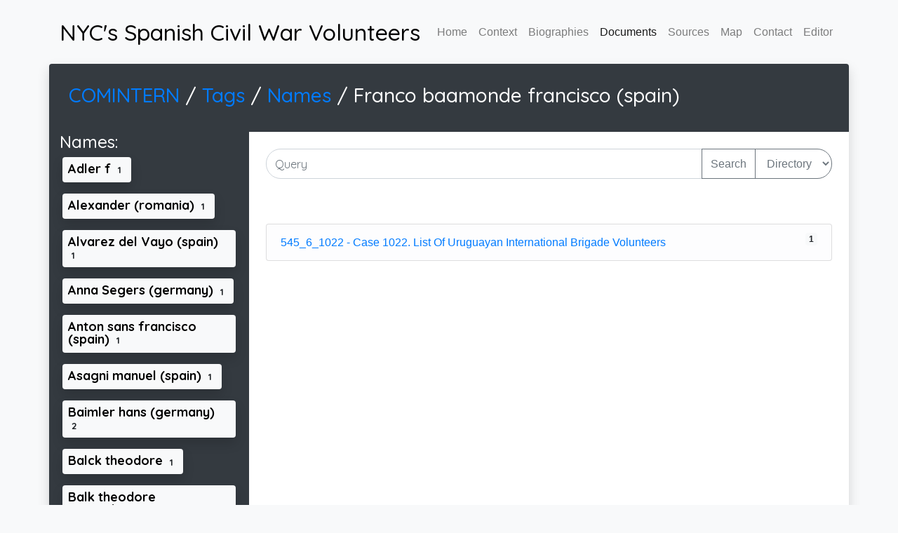

--- FILE ---
content_type: text/html; charset=utf-8
request_url: https://scwnyc.stuy.edu/documents/tags/names/Franco%20baamonde%20francisco%20%28spain%29.html
body_size: 5117
content:

<!DOCTYPE html>
<html lang="en">
  <head>
    <title> The Spanish Civil War's Volunteers - Documents - Tags - Names - Franco baamonde francisco (spain)</title>
    <meta charset="UTF-8">
    <meta name="description" content="Here you can navigate the COMINTERN archives related to the Spanish Civil War by tag.  This page contains documents relating to the tag "Franco baamonde francisco (spain)". ">
    <meta name="keywords" content="Spanish Civil War, SCW, New York City, NYC, researchers, volunteers, ">
    <meta name="author" content="Theadora Williams">
    <meta name="viewport" content="width=device-width, initial-scale=1, shrink-to-fit=no">

    <!-- Global site tag (gtag.js) - Google Analytics -->
    <script async src="https://www.googletagmanager.com/gtag/js?id=UA-91850219-3"></script>
    <script>
      window.dataLayer = window.dataLayer || [];
      function gtag(){dataLayer.push(arguments);}
      gtag('js', new Date());
      gtag('config', 'UA-91850219-3');
    </script>

    <link href="https://fonts.googleapis.com/css?family=Quicksand:300,400,500,700,900" rel="stylesheet">
    <script
      src="https://code.jquery.com/jquery-3.5.1.min.js"
      integrity="sha256-9/aliU8dGd2tb6OSsuzixeV4y/faTqgFtohetphbbj0="
      crossorigin="anonymous"></script>
    <script src="/js/Common.js"></script>
    <link
      rel="stylesheet"
      href="https://stackpath.bootstrapcdn.com/bootstrap/4.5.0/css/bootstrap.min.css"
      integrity="sha384-9aIt2nRpC12Uk9gS9baDl411NQApFmC26EwAOH8WgZl5MYYxFfc+NcPb1dKGj7Sk"
      crossorigin="anonymous">
    <script
      src="https://stackpath.bootstrapcdn.com/bootstrap/4.5.0/js/bootstrap.min.js"
      integrity="sha384-OgVRvuATP1z7JjHLkuOU7Xw704+h835Lr+6QL9UvYjZE3Ipu6Tp75j7Bh/kR0JKI"
      crossorigin="anonymous"></script>
    
    <link rel="stylesheet" href="/css/style.css">



    <style>
     .doc_image{
         width: 1in;
         cursor: pointer;
     }
     .doc_list{
         overflow-y: auto;
         max-height:95vh;
     }
     .searchable{
         text-transform: capitalize;
     }
     .searchable:not(.displayed){
         display: none;
     }
     h4.searchable{
         display: inline-block;
     }
    </style>

    <script src="https://www.myersdaily.org/joseph/javascript/md5.js"></script>
    <script src="https://unpkg.com/lunr/lunr.js"></script>
    <script src="/js/DocumentManager.js"></script>
    <script>
     $(document).ready(function(){
         DocumentManager.init("all");
     });
    </script>


    <script>
      $(document).ready(function(){
           DocumentManager.init("documents");
      });

    </script>


  </head>
  <body class="bg-light">
    <div class="container">
      <nav class="navbar navbar-expand-lg navbar-light px-0 py-4">
        <a class="text-black h2 mb-0" href="/index.html">NYC's Spanish Civil War Volunteers</a>
        <button class="navbar-toggler" type="button" data-toggle="collapse" data-target="#navbarNavAltMarkup" aria-controls="navbarNavAltMarkup" aria-expanded="false" aria-label="Toggle navigation">
          <span class="navbar-toggler-icon"></span>
        </button>
        <div class="collapse navbar-collapse" id="navbarNavAltMarkup">
          <div class="navbar-nav ml-auto">
            <a class="nav-item nav-link " href="/">Home</a>
            <a class="nav-item nav-link " href="/context.html">Context</a>
            <a class="nav-item nav-link " href="/archive/">Biographies</a>
            <a class="nav-item nav-link active" href="/documents/">Documents</a>
            <a class="nav-item nav-link " href="/sources.html">Sources</a>
            <a class="nav-item nav-link " href="/map.html">Map</a>
            <a class="nav-item nav-link " href="/contact.html">Contact</a>
	    <a class="nav-item nav-link " href="/upload.html">Editor</a>
          </div>
        </div>
      </nav>
    </div>

    <div class="shadow container">
        <div class="row rounded-top bg-dark text-white p-4">
    	<h3 class="p-1">
    	    <a href="/documents/index.html"> COMINTERN </a> / 
    	</h3>
    	

    <h3 class="p-1">
      <a href="/documents/tags/index.html"> Tags </a> / 
    </h3>
    <h3 class="p-1">
      <a href="/documents/tags/names/">Names</a> / 
    </h3>
    <br>
    <h3 class="p-1">Franco baamonde francisco (spain)</h3>


        </div>
        <div class="row rounded-bottom">
    	<div class="col-md-3 col-sm-12 bg-dark">
    	    <div class="text-white text-left pb-1" align="justify">
    		
    	
    <h4>Names:</h4>


    <h4 style="display:inline-block">
      <a href="/documents/tags/names/Adler f.html">
        <span class="badge bg-light text-black shadow text-wrap text-left  mx-1 mb-2 p-2">Adler f <span class="badge badge-light">1</span></span>
      </a>
    </h4>

    <h4 style="display:inline-block">
      <a href="/documents/tags/names/Alexander (romania).html">
        <span class="badge bg-light text-black shadow text-wrap text-left  mx-1 mb-2 p-2">Alexander (romania) <span class="badge badge-light">1</span></span>
      </a>
    </h4>

    <h4 style="display:inline-block">
      <a href="/documents/tags/names/Alvarez del Vayo (spain).html">
        <span class="badge bg-light text-black shadow text-wrap text-left  mx-1 mb-2 p-2">Alvarez del Vayo (spain) <span class="badge badge-light">1</span></span>
      </a>
    </h4>

    <h4 style="display:inline-block">
      <a href="/documents/tags/names/Anna Segers (germany).html">
        <span class="badge bg-light text-black shadow text-wrap text-left  mx-1 mb-2 p-2">Anna Segers (germany) <span class="badge badge-light">1</span></span>
      </a>
    </h4>

    <h4 style="display:inline-block">
      <a href="/documents/tags/names/Anton sans francisco (spain).html">
        <span class="badge bg-light text-black shadow text-wrap text-left  mx-1 mb-2 p-2">Anton sans francisco (spain) <span class="badge badge-light">1</span></span>
      </a>
    </h4>

    <h4 style="display:inline-block">
      <a href="/documents/tags/names/Asagni manuel (spain).html">
        <span class="badge bg-light text-black shadow text-wrap text-left  mx-1 mb-2 p-2">Asagni manuel (spain) <span class="badge badge-light">1</span></span>
      </a>
    </h4>

    <h4 style="display:inline-block">
      <a href="/documents/tags/names/Baimler hans (germany).html">
        <span class="badge bg-light text-black shadow text-wrap text-left  mx-1 mb-2 p-2">Baimler hans (germany) <span class="badge badge-light">2</span></span>
      </a>
    </h4>

    <h4 style="display:inline-block">
      <a href="/documents/tags/names/Balck theodore.html">
        <span class="badge bg-light text-black shadow text-wrap text-left  mx-1 mb-2 p-2">Balck theodore <span class="badge badge-light">1</span></span>
      </a>
    </h4>

    <h4 style="display:inline-block">
      <a href="/documents/tags/names/Balk theodore (Yugoslavia).html">
        <span class="badge bg-light text-black shadow text-wrap text-left  mx-1 mb-2 p-2">Balk theodore (Yugoslavia) <span class="badge badge-light">1</span></span>
      </a>
    </h4>

    <h4 style="display:inline-block">
      <a href="/documents/tags/names/Barantini and. (Italy).html">
        <span class="badge bg-light text-black shadow text-wrap text-left  mx-1 mb-2 p-2">Barantini and. (Italy) <span class="badge badge-light">1</span></span>
      </a>
    </h4>

    <h4 style="display:inline-block">
      <a href="/documents/tags/names/Barvinsky I. (Poland).html">
        <span class="badge bg-light text-black shadow text-wrap text-left  mx-1 mb-2 p-2">Barvinsky I. (Poland) <span class="badge badge-light">1</span></span>
      </a>
    </h4>

    <h4 style="display:inline-block">
      <a href="/documents/tags/names/Batistelli libero (italy).html">
        <span class="badge bg-light text-black shadow text-wrap text-left  mx-1 mb-2 p-2">Batistelli libero (italy) <span class="badge badge-light">1</span></span>
      </a>
    </h4>

    <h4 style="display:inline-block">
      <a href="/documents/tags/names/Benz V.html">
        <span class="badge bg-light text-black shadow text-wrap text-left  mx-1 mb-2 p-2">Benz V <span class="badge badge-light">1</span></span>
      </a>
    </h4>

    <h4 style="display:inline-block">
      <a href="/documents/tags/names/Berman Wolf.html">
        <span class="badge bg-light text-black shadow text-wrap text-left  mx-1 mb-2 p-2">Berman Wolf <span class="badge badge-light">1</span></span>
      </a>
    </h4>

    <h4 style="display:inline-block">
      <a href="/documents/tags/names/Bilbao c. (Spain).html">
        <span class="badge bg-light text-black shadow text-wrap text-left  mx-1 mb-2 p-2">Bilbao c. (Spain) <span class="badge badge-light">1</span></span>
      </a>
    </h4>

    <h4 style="display:inline-block">
      <a href="/documents/tags/names/Biletsky s.html">
        <span class="badge bg-light text-black shadow text-wrap text-left  mx-1 mb-2 p-2">Biletsky s <span class="badge badge-light">1</span></span>
      </a>
    </h4>

    <h4 style="display:inline-block">
      <a href="/documents/tags/names/Borilo petr (romania).html">
        <span class="badge bg-light text-black shadow text-wrap text-left  mx-1 mb-2 p-2">Borilo petr (romania) <span class="badge badge-light">1</span></span>
      </a>
    </h4>

    <h4 style="display:inline-block">
      <a href="/documents/tags/names/Browder Earl Russell (USA).html">
        <span class="badge bg-light text-black shadow text-wrap text-left  mx-1 mb-2 p-2">Browder Earl Russell (USA) <span class="badge badge-light">1</span></span>
      </a>
    </h4>

    <h4 style="display:inline-block">
      <a href="/documents/tags/names/Brugeres alfred (spain).html">
        <span class="badge bg-light text-black shadow text-wrap text-left  mx-1 mb-2 p-2">Brugeres alfred (spain) <span class="badge badge-light">1</span></span>
      </a>
    </h4>

    <h4 style="display:inline-block">
      <a href="/documents/tags/names/Buller m.html">
        <span class="badge bg-light text-black shadow text-wrap text-left  mx-1 mb-2 p-2">Buller m <span class="badge badge-light">1</span></span>
      </a>
    </h4>

    <h4 style="display:inline-block">
      <a href="/documents/tags/names/Bush ernst (germany).html">
        <span class="badge bg-light text-black shadow text-wrap text-left  mx-1 mb-2 p-2">Bush ernst (germany) <span class="badge badge-light">1</span></span>
      </a>
    </h4>

    <h4 style="display:inline-block">
      <a href="/documents/tags/names/Caballero largo (spain).html">
        <span class="badge bg-light text-black shadow text-wrap text-left  mx-1 mb-2 p-2">Caballero largo (spain) <span class="badge badge-light">1</span></span>
      </a>
    </h4>

    <h4 style="display:inline-block">
      <a href="/documents/tags/names/Campesino (spain).html">
        <span class="badge bg-light text-black shadow text-wrap text-left  mx-1 mb-2 p-2">Campesino (spain) <span class="badge badge-light">2</span></span>
      </a>
    </h4>

    <h4 style="display:inline-block">
      <a href="/documents/tags/names/Cannes in.html">
        <span class="badge bg-light text-black shadow text-wrap text-left  mx-1 mb-2 p-2">Cannes in <span class="badge badge-light">1</span></span>
      </a>
    </h4>

    <h4 style="display:inline-block">
      <a href="/documents/tags/names/Carillon Cesar (spain).html">
        <span class="badge bg-light text-black shadow text-wrap text-left  mx-1 mb-2 p-2">Carillon Cesar (spain) <span class="badge badge-light">1</span></span>
      </a>
    </h4>

    <h4 style="display:inline-block">
      <a href="/documents/tags/names/Cast peter (germany).html">
        <span class="badge bg-light text-black shadow text-wrap text-left  mx-1 mb-2 p-2">Cast peter (germany) <span class="badge badge-light">1</span></span>
      </a>
    </h4>

    <h4 style="display:inline-block">
      <a href="/documents/tags/names/Chapaev V.I. (the USSR).html">
        <span class="badge bg-light text-black shadow text-wrap text-left  mx-1 mb-2 p-2">Chapaev V.I. (the USSR) <span class="badge badge-light">1</span></span>
      </a>
    </h4>

    <h4 style="display:inline-block">
      <a href="/documents/tags/names/Chepelis Elevternos (Greece).html">
        <span class="badge bg-light text-black shadow text-wrap text-left  mx-1 mb-2 p-2">Chepelis Elevternos (Greece) <span class="badge badge-light">1</span></span>
      </a>
    </h4>

    <h4 style="display:inline-block">
      <a href="/documents/tags/names/Chevenel.html">
        <span class="badge bg-light text-black shadow text-wrap text-left  mx-1 mb-2 p-2">Chevenel <span class="badge badge-light">1</span></span>
      </a>
    </h4>

    <h4 style="display:inline-block">
      <a href="/documents/tags/names/Chopic (Yugoslavia).html">
        <span class="badge bg-light text-black shadow text-wrap text-left  mx-1 mb-2 p-2">Chopic (Yugoslavia) <span class="badge badge-light">1</span></span>
      </a>
    </h4>

    <h4 style="display:inline-block">
      <a href="/documents/tags/names/Claus g.html">
        <span class="badge bg-light text-black shadow text-wrap text-left  mx-1 mb-2 p-2">Claus g <span class="badge badge-light">1</span></span>
      </a>
    </h4>

    <h4 style="display:inline-block">
      <a href="/documents/tags/names/Dahlem franz (germany).html">
        <span class="badge bg-light text-black shadow text-wrap text-left  mx-1 mb-2 p-2">Dahlem franz (germany) <span class="badge badge-light">2</span></span>
      </a>
    </h4>

    <h4 style="display:inline-block">
      <a href="/documents/tags/names/Daniel Casanova (france).html">
        <span class="badge bg-light text-black shadow text-wrap text-left  mx-1 mb-2 p-2">Daniel Casanova (france) <span class="badge badge-light">1</span></span>
      </a>
    </h4>

    <h4 style="display:inline-block">
      <a href="/documents/tags/names/Davidovich adam (poland).html">
        <span class="badge bg-light text-black shadow text-wrap text-left  mx-1 mb-2 p-2">Davidovich adam (poland) <span class="badge badge-light">1</span></span>
      </a>
    </h4>

    <h4 style="display:inline-block">
      <a href="/documents/tags/names/Dbmon j.html">
        <span class="badge bg-light text-black shadow text-wrap text-left  mx-1 mb-2 p-2">Dbmon j <span class="badge badge-light">1</span></span>
      </a>
    </h4>

    <h4 style="display:inline-block">
      <a href="/documents/tags/names/Detsini ludwig.html">
        <span class="badge bg-light text-black shadow text-wrap text-left  mx-1 mb-2 p-2">Detsini ludwig <span class="badge badge-light">1</span></span>
      </a>
    </h4>

    <h4 style="display:inline-block">
      <a href="/documents/tags/names/Deutsch Julius (austria).html">
        <span class="badge bg-light text-black shadow text-wrap text-left  mx-1 mb-2 p-2">Deutsch Julius (austria) <span class="badge badge-light">4</span></span>
      </a>
    </h4>

    <h4 style="display:inline-block">
      <a href="/documents/tags/names/Diaz jose (spain).html">
        <span class="badge bg-light text-black shadow text-wrap text-left  mx-1 mb-2 p-2">Diaz jose (spain) <span class="badge badge-light">2</span></span>
      </a>
    </h4>

    <h4 style="display:inline-block">
      <a href="/documents/tags/names/Dimitrov georgy mikhailovich (bulgaria).html">
        <span class="badge bg-light text-black shadow text-wrap text-left  mx-1 mb-2 p-2">Dimitrov georgy mikhailovich (bulgaria) <span class="badge badge-light">1</span></span>
      </a>
    </h4>

    <h4 style="display:inline-block">
      <a href="/documents/tags/names/Domansky-dubois.html">
        <span class="badge bg-light text-black shadow text-wrap text-left  mx-1 mb-2 p-2">Domansky-dubois <span class="badge badge-light">1</span></span>
      </a>
    </h4>

    <h4 style="display:inline-block">
      <a href="/documents/tags/names/Dombrowski Yaroslav (Poland).html">
        <span class="badge bg-light text-black shadow text-wrap text-left  mx-1 mb-2 p-2">Dombrowski Yaroslav (Poland) <span class="badge badge-light">1</span></span>
      </a>
    </h4>

    <h4 style="display:inline-block">
      <a href="/documents/tags/names/Donaldson a.html">
        <span class="badge bg-light text-black shadow text-wrap text-left  mx-1 mb-2 p-2">Donaldson a <span class="badge badge-light">1</span></span>
      </a>
    </h4>

    <h4 style="display:inline-block">
      <a href="/documents/tags/names/Doppler M.html">
        <span class="badge bg-light text-black shadow text-wrap text-left  mx-1 mb-2 p-2">Doppler M <span class="badge badge-light">1</span></span>
      </a>
    </h4>

    <h4 style="display:inline-block">
      <a href="/documents/tags/names/Draganov (romania).html">
        <span class="badge bg-light text-black shadow text-wrap text-left  mx-1 mb-2 p-2">Draganov (romania) <span class="badge badge-light">1</span></span>
      </a>
    </h4>

    <h4 style="display:inline-block">
      <a href="/documents/tags/names/Dros pavel.html">
        <span class="badge bg-light text-black shadow text-wrap text-left  mx-1 mb-2 p-2">Dros pavel <span class="badge badge-light">1</span></span>
      </a>
    </h4>

    <h4 style="display:inline-block">
      <a href="/documents/tags/names/Edo (italy).html">
        <span class="badge bg-light text-black shadow text-wrap text-left  mx-1 mb-2 p-2">Edo (italy) <span class="badge badge-light">5</span></span>
      </a>
    </h4>

    <h4 style="display:inline-block">
      <a href="/documents/tags/names/Edward.html">
        <span class="badge bg-light text-black shadow text-wrap text-left  mx-1 mb-2 p-2">Edward <span class="badge badge-light">2</span></span>
      </a>
    </h4>

    <h4 style="display:inline-block">
      <a href="/documents/tags/names/Ehrenburg ilya grigorievich (ussr).html">
        <span class="badge bg-light text-black shadow text-wrap text-left  mx-1 mb-2 p-2">Ehrenburg ilya grigorievich (ussr) <span class="badge badge-light">1</span></span>
      </a>
    </h4>

    <h4 style="display:inline-block">
      <a href="/documents/tags/names/Eisner Severin.html">
        <span class="badge bg-light text-black shadow text-wrap text-left  mx-1 mb-2 p-2">Eisner Severin <span class="badge badge-light">1</span></span>
      </a>
    </h4>

    <h4 style="display:inline-block">
      <a href="/documents/tags/names/Eliot alonso, eng.html">
        <span class="badge bg-light text-black shadow text-wrap text-left  mx-1 mb-2 p-2">Eliot alonso, eng <span class="badge badge-light">1</span></span>
      </a>
    </h4>

    <h4 style="display:inline-block">
      <a href="/documents/tags/names/Elliot (UK).html">
        <span class="badge bg-light text-black shadow text-wrap text-left  mx-1 mb-2 p-2">Elliot (UK) <span class="badge badge-light">1</span></span>
      </a>
    </h4>

    <h4 style="display:inline-block">
      <a href="/documents/tags/names/Emil Vandervelde (belgium).html">
        <span class="badge bg-light text-black shadow text-wrap text-left  mx-1 mb-2 p-2">Emil Vandervelde (belgium) <span class="badge badge-light">2</span></span>
      </a>
    </h4>

    <h4 style="display:inline-block">
      <a href="/documents/tags/names/Ercoli (italy).html">
        <span class="badge bg-light text-black shadow text-wrap text-left  mx-1 mb-2 p-2">Ercoli (italy) <span class="badge badge-light">1</span></span>
      </a>
    </h4>

    <h4 style="display:inline-block">
      <a href="/documents/tags/names/Ersler.html">
        <span class="badge bg-light text-black shadow text-wrap text-left  mx-1 mb-2 p-2">Ersler <span class="badge badge-light">1</span></span>
      </a>
    </h4>

    <h4 style="display:inline-block">
      <a href="/documents/tags/names/Estella (italy).html">
        <span class="badge bg-light text-black shadow text-wrap text-left  mx-1 mb-2 p-2">Estella (italy) <span class="badge badge-light">3</span></span>
      </a>
    </h4>

    <h4 style="display:inline-block">
      <a href="/documents/tags/names/Figueres (spain).html">
        <span class="badge bg-light text-black shadow text-wrap text-left  mx-1 mb-2 p-2">Figueres (spain) <span class="badge badge-light">1</span></span>
      </a>
    </h4>

    <h4 style="display:inline-block">
      <a href="/documents/tags/names/Fimmen edo (italy).html">
        <span class="badge bg-light text-black shadow text-wrap text-left  mx-1 mb-2 p-2">Fimmen edo (italy) <span class="badge badge-light">2</span></span>
      </a>
    </h4>

    <h4 style="display:inline-block">
      <a href="/documents/tags/names/Firtosh laslo (hungary).html">
        <span class="badge bg-light text-black shadow text-wrap text-left  mx-1 mb-2 p-2">Firtosh laslo (hungary) <span class="badge badge-light">1</span></span>
      </a>
    </h4>

    <h4 style="display:inline-block">
      <a href="/documents/tags/names/Fischer Root (Germany).html">
        <span class="badge bg-light text-black shadow text-wrap text-left  mx-1 mb-2 p-2">Fischer Root (Germany) <span class="badge badge-light">1</span></span>
      </a>
    </h4>

    <h4 style="display:inline-block">
      <a href="/documents/tags/names/Flutter.html">
        <span class="badge bg-light text-black shadow text-wrap text-left  mx-1 mb-2 p-2">Flutter <span class="badge badge-light">1</span></span>
      </a>
    </h4>

    <h4 style="display:inline-block">
      <a href="/documents/tags/names/For g.html">
        <span class="badge bg-light text-black shadow text-wrap text-left  mx-1 mb-2 p-2">For g <span class="badge badge-light">1</span></span>
      </a>
    </h4>

    <h4 style="display:inline-block">
      <a href="/documents/tags/names/Franco baamonde francisco (spain).html">
        <span class="badge bg-light text-black shadow text-wrap text-left  mx-1 mb-2 p-2">Franco baamonde francisco (spain) <span class="badge badge-light">1</span></span>
      </a>
    </h4>

    <h4 style="display:inline-block">
      <a href="/documents/tags/names/Furch bruno (austria).html">
        <span class="badge bg-light text-black shadow text-wrap text-left  mx-1 mb-2 p-2">Furch bruno (austria) <span class="badge badge-light">1</span></span>
      </a>
    </h4>

    <h4 style="display:inline-block">
      <a href="/documents/tags/names/Försterling pavel albertovich (germany).html">
        <span class="badge bg-light text-black shadow text-wrap text-left  mx-1 mb-2 p-2">Försterling pavel albertovich (germany) <span class="badge badge-light">1</span></span>
      </a>
    </h4>

    <h4 style="display:inline-block">
      <a href="/documents/tags/names/Gal.html">
        <span class="badge bg-light text-black shadow text-wrap text-left  mx-1 mb-2 p-2">Gal <span class="badge badge-light">3</span></span>
      </a>
    </h4>

    <h4 style="display:inline-block">
      <a href="/documents/tags/names/Gallo lorenzio (italy).html">
        <span class="badge bg-light text-black shadow text-wrap text-left  mx-1 mb-2 p-2">Gallo lorenzio (italy) <span class="badge badge-light">2</span></span>
      </a>
    </h4>

    <h4 style="display:inline-block">
      <a href="/documents/tags/names/Gallo luigi (italy).html">
        <span class="badge bg-light text-black shadow text-wrap text-left  mx-1 mb-2 p-2">Gallo luigi (italy) <span class="badge badge-light">71</span></span>
      </a>
    </h4>

    <h4 style="display:inline-block">
      <a href="/documents/tags/names/Giandante (italy).html">
        <span class="badge bg-light text-black shadow text-wrap text-left  mx-1 mb-2 p-2">Giandante (italy) <span class="badge badge-light">1</span></span>
      </a>
    </h4>

    <h4 style="display:inline-block">
      <a href="/documents/tags/names/Gibson S. (Australia).html">
        <span class="badge bg-light text-black shadow text-wrap text-left  mx-1 mb-2 p-2">Gibson S. (Australia) <span class="badge badge-light">1</span></span>
      </a>
    </h4>

    <h4 style="display:inline-block">
      <a href="/documents/tags/names/Gimadori alfredo (italy).html">
        <span class="badge bg-light text-black shadow text-wrap text-left  mx-1 mb-2 p-2">Gimadori alfredo (italy) <span class="badge badge-light">1</span></span>
      </a>
    </h4>

    <h4 style="display:inline-block">
      <a href="/documents/tags/names/Gonzalez s.html">
        <span class="badge bg-light text-black shadow text-wrap text-left  mx-1 mb-2 p-2">Gonzalez s <span class="badge badge-light">1</span></span>
      </a>
    </h4>

    <h4 style="display:inline-block">
      <a href="/documents/tags/names/Gonzalez V. (Spain).html">
        <span class="badge bg-light text-black shadow text-wrap text-left  mx-1 mb-2 p-2">Gonzalez V. (Spain) <span class="badge badge-light">1</span></span>
      </a>
    </h4>

    <h4 style="display:inline-block">
      <a href="/documents/tags/names/Grigore naum (romania).html">
        <span class="badge bg-light text-black shadow text-wrap text-left  mx-1 mb-2 p-2">Grigore naum (romania) <span class="badge badge-light">1</span></span>
      </a>
    </h4>

    <h4 style="display:inline-block">
      <a href="/documents/tags/names/Gruo (france).html">
        <span class="badge bg-light text-black shadow text-wrap text-left  mx-1 mb-2 p-2">Gruo (france) <span class="badge badge-light">1</span></span>
      </a>
    </h4>

    <h4 style="display:inline-block">
      <a href="/documents/tags/names/Gusti y.html">
        <span class="badge bg-light text-black shadow text-wrap text-left  mx-1 mb-2 p-2">Gusti y <span class="badge badge-light">1</span></span>
      </a>
    </h4>

    <h4 style="display:inline-block">
      <a href="/documents/tags/names/Gustinchich Dragutin (Yugoslavia).html">
        <span class="badge bg-light text-black shadow text-wrap text-left  mx-1 mb-2 p-2">Gustinchich Dragutin (Yugoslavia) <span class="badge badge-light">1</span></span>
      </a>
    </h4>

    <h4 style="display:inline-block">
      <a href="/documents/tags/names/Halgrimson Halgrimur (Iceland).html">
        <span class="badge bg-light text-black shadow text-wrap text-left  mx-1 mb-2 p-2">Halgrimson Halgrimur (Iceland) <span class="badge badge-light">1</span></span>
      </a>
    </h4>

    <h4 style="display:inline-block">
      <a href="/documents/tags/names/Hans.html">
        <span class="badge bg-light text-black shadow text-wrap text-left  mx-1 mb-2 p-2">Hans <span class="badge badge-light">7</span></span>
      </a>
    </h4>

    <h4 style="display:inline-block">
      <a href="/documents/tags/names/Hans (germany).html">
        <span class="badge bg-light text-black shadow text-wrap text-left  mx-1 mb-2 p-2">Hans (germany) <span class="badge badge-light">1</span></span>
      </a>
    </h4>

    <h4 style="display:inline-block">
      <a href="/documents/tags/names/Heiner.html">
        <span class="badge bg-light text-black shadow text-wrap text-left  mx-1 mb-2 p-2">Heiner <span class="badge badge-light">1</span></span>
      </a>
    </h4>

    <h4 style="display:inline-block">
      <a href="/documents/tags/names/Hernandez h. (Spain).html">
        <span class="badge bg-light text-black shadow text-wrap text-left  mx-1 mb-2 p-2">Hernandez h. (Spain) <span class="badge badge-light">1</span></span>
      </a>
    </h4>

    <h4 style="display:inline-block">
      <a href="/documents/tags/names/Herz.html">
        <span class="badge bg-light text-black shadow text-wrap text-left  mx-1 mb-2 p-2">Herz <span class="badge badge-light">1</span></span>
      </a>
    </h4>

    <h4 style="display:inline-block">
      <a href="/documents/tags/names/Hirzel willy.html">
        <span class="badge bg-light text-black shadow text-wrap text-left  mx-1 mb-2 p-2">Hirzel willy <span class="badge badge-light">1</span></span>
      </a>
    </h4>

    <h4 style="display:inline-block">
      <a href="/documents/tags/names/Hodan M.html">
        <span class="badge bg-light text-black shadow text-wrap text-left  mx-1 mb-2 p-2">Hodan M <span class="badge badge-light">1</span></span>
      </a>
    </h4>

    <h4 style="display:inline-block">
      <a href="/documents/tags/names/Hughes H. (USA).html">
        <span class="badge bg-light text-black shadow text-wrap text-left  mx-1 mb-2 p-2">Hughes H. (USA) <span class="badge badge-light">1</span></span>
      </a>
    </h4>

    <h4 style="display:inline-block">
      <a href="/documents/tags/names/Ibarruri dolores (spain).html">
        <span class="badge bg-light text-black shadow text-wrap text-left  mx-1 mb-2 p-2">Ibarruri dolores (spain) <span class="badge badge-light">4</span></span>
      </a>
    </h4>

    <h4 style="display:inline-block">
      <a href="/documents/tags/names/Ioffe yitzhak.html">
        <span class="badge bg-light text-black shadow text-wrap text-left  mx-1 mb-2 p-2">Ioffe yitzhak <span class="badge badge-light">1</span></span>
      </a>
    </h4>

    <h4 style="display:inline-block">
      <a href="/documents/tags/names/Jirku gusti.html">
        <span class="badge bg-light text-black shadow text-wrap text-left  mx-1 mb-2 p-2">Jirku gusti <span class="badge badge-light">2</span></span>
      </a>
    </h4>

    <h4 style="display:inline-block">
      <a href="/documents/tags/names/Joseph Puetz (france).html">
        <span class="badge bg-light text-black shadow text-wrap text-left  mx-1 mb-2 p-2">Joseph Puetz (france) <span class="badge badge-light">1</span></span>
      </a>
    </h4>

    <h4 style="display:inline-block">
      <a href="/documents/tags/names/Kamen.html">
        <span class="badge bg-light text-black shadow text-wrap text-left  mx-1 mb-2 p-2">Kamen <span class="badge badge-light">1</span></span>
      </a>
    </h4>

    <h4 style="display:inline-block">
      <a href="/documents/tags/names/Kanner Jadwiga (Poland).html">
        <span class="badge bg-light text-black shadow text-wrap text-left  mx-1 mb-2 p-2">Kanner Jadwiga (Poland) <span class="badge badge-light">1</span></span>
      </a>
    </h4>

    <h4 style="display:inline-block">
      <a href="/documents/tags/names/Karl Schmidt (poland).html">
        <span class="badge bg-light text-black shadow text-wrap text-left  mx-1 mb-2 p-2">Karl Schmidt (poland) <span class="badge badge-light">1</span></span>
      </a>
    </h4>

    <h4 style="display:inline-block">
      <a href="/documents/tags/names/Katz.html">
        <span class="badge bg-light text-black shadow text-wrap text-left  mx-1 mb-2 p-2">Katz <span class="badge badge-light">1</span></span>
      </a>
    </h4>

    <h4 style="display:inline-block">
      <a href="/documents/tags/names/Kish e.html">
        <span class="badge bg-light text-black shadow text-wrap text-left  mx-1 mb-2 p-2">Kish e <span class="badge badge-light">1</span></span>
      </a>
    </h4>

    <h4 style="display:inline-block">
      <a href="/documents/tags/names/Kish egon erwin (germany).html">
        <span class="badge bg-light text-black shadow text-wrap text-left  mx-1 mb-2 p-2">Kish egon erwin (germany) <span class="badge badge-light">1</span></span>
      </a>
    </h4>

    <h4 style="display:inline-block">
      <a href="/documents/tags/names/Kleber (austria).html">
        <span class="badge bg-light text-black shadow text-wrap text-left  mx-1 mb-2 p-2">Kleber (austria) <span class="badge badge-light">3</span></span>
      </a>
    </h4>

    <h4 style="display:inline-block">
      <a href="/documents/tags/names/Komar Vaclav.html">
        <span class="badge bg-light text-black shadow text-wrap text-left  mx-1 mb-2 p-2">Komar Vaclav <span class="badge badge-light">2</span></span>
      </a>
    </h4>

    <h4 style="display:inline-block">
      <a href="/documents/tags/names/Koplenig johann (austria).html">
        <span class="badge bg-light text-black shadow text-wrap text-left  mx-1 mb-2 p-2">Koplenig johann (austria) <span class="badge badge-light">1</span></span>
      </a>
    </h4>

    <h4 style="display:inline-block">
      <a href="/documents/tags/names/Kostetsky Yu.html">
        <span class="badge bg-light text-black shadow text-wrap text-left  mx-1 mb-2 p-2">Kostetsky Yu <span class="badge badge-light">1</span></span>
      </a>
    </h4>

    <h4 style="display:inline-block">
      <a href="/documents/tags/names/Ksenzharchik f. (Poland).html">
        <span class="badge bg-light text-black shadow text-wrap text-left  mx-1 mb-2 p-2">Ksenzharchik f. (Poland) <span class="badge badge-light">1</span></span>
      </a>
    </h4>

    <h4 style="display:inline-block">
      <a href="/documents/tags/names/Kuttuer.html">
        <span class="badge bg-light text-black shadow text-wrap text-left  mx-1 mb-2 p-2">Kuttuer <span class="badge badge-light">1</span></span>
      </a>
    </h4>

    <h4 style="display:inline-block">
      <a href="/documents/tags/names/Lampo m.html">
        <span class="badge bg-light text-black shadow text-wrap text-left  mx-1 mb-2 p-2">Lampo m <span class="badge badge-light">1</span></span>
      </a>
    </h4>

    <h4 style="display:inline-block">
      <a href="/documents/tags/names/Lampé M. (spain).html">
        <span class="badge bg-light text-black shadow text-wrap text-left  mx-1 mb-2 p-2">Lampé M. (spain) <span class="badge badge-light">2</span></span>
      </a>
    </h4>

    <h4 style="display:inline-block">
      <a href="/documents/tags/names/Last and.html">
        <span class="badge bg-light text-black shadow text-wrap text-left  mx-1 mb-2 p-2">Last and <span class="badge badge-light">1</span></span>
      </a>
    </h4>

    <h4 style="display:inline-block">
      <a href="/documents/tags/names/Levinsky a.html">
        <span class="badge bg-light text-black shadow text-wrap text-left  mx-1 mb-2 p-2">Levinsky a <span class="badge badge-light">1</span></span>
      </a>
    </h4>

    <h4 style="display:inline-block">
      <a href="/documents/tags/names/Lewis a.html">
        <span class="badge bg-light text-black shadow text-wrap text-left  mx-1 mb-2 p-2">Lewis a <span class="badge badge-light">1</span></span>
      </a>
    </h4>

    <h4 style="display:inline-block">
      <a href="/documents/tags/names/Lifshits Veniamin.html">
        <span class="badge bg-light text-black shadow text-wrap text-left  mx-1 mb-2 p-2">Lifshits Veniamin <span class="badge badge-light">1</span></span>
      </a>
    </h4>

    <h4 style="display:inline-block">
      <a href="/documents/tags/names/Lindbeck L.html">
        <span class="badge bg-light text-black shadow text-wrap text-left  mx-1 mb-2 p-2">Lindbeck L <span class="badge badge-light">1</span></span>
      </a>
    </h4>

    <h4 style="display:inline-block">
      <a href="/documents/tags/names/Lindbuck L.html">
        <span class="badge bg-light text-black shadow text-wrap text-left  mx-1 mb-2 p-2">Lindbuck L <span class="badge badge-light">1</span></span>
      </a>
    </h4>

    <h4 style="display:inline-block">
      <a href="/documents/tags/names/Lister enrique (spain).html">
        <span class="badge bg-light text-black shadow text-wrap text-left  mx-1 mb-2 p-2">Lister enrique (spain) <span class="badge badge-light">3</span></span>
      </a>
    </h4>

    <h4 style="display:inline-block">
      <a href="/documents/tags/names/Longo luigi (italy).html">
        <span class="badge bg-light text-black shadow text-wrap text-left  mx-1 mb-2 p-2">Longo luigi (italy) <span class="badge badge-light">68</span></span>
      </a>
    </h4>

    <h4 style="display:inline-block">
      <a href="/documents/tags/names/Louis de broucker (belgium).html">
        <span class="badge bg-light text-black shadow text-wrap text-left  mx-1 mb-2 p-2">Louis de broucker (belgium) <span class="badge badge-light">3</span></span>
      </a>
    </h4>

    <h4 style="display:inline-block">
      <a href="/documents/tags/names/Luarasi Skandere (Albania).html">
        <span class="badge bg-light text-black shadow text-wrap text-left  mx-1 mb-2 p-2">Luarasi Skandere (Albania) <span class="badge badge-light">1</span></span>
      </a>
    </h4>

    <h4 style="display:inline-block">
      <a href="/documents/tags/names/Luckner Joseph.html">
        <span class="badge bg-light text-black shadow text-wrap text-left  mx-1 mb-2 p-2">Luckner Joseph <span class="badge badge-light">1</span></span>
      </a>
    </h4>

    <h4 style="display:inline-block">
      <a href="/documents/tags/names/Lukacs (hungary).html">
        <span class="badge bg-light text-black shadow text-wrap text-left  mx-1 mb-2 p-2">Lukacs (hungary) <span class="badge badge-light">5</span></span>
      </a>
    </h4>

    <h4 style="display:inline-block">
      <a href="/documents/tags/names/Macdonald W.html">
        <span class="badge bg-light text-black shadow text-wrap text-left  mx-1 mb-2 p-2">Macdonald W <span class="badge badge-light">1</span></span>
      </a>
    </h4>

    <h4 style="display:inline-block">
      <a href="/documents/tags/names/Malraux andre (france).html">
        <span class="badge bg-light text-black shadow text-wrap text-left  mx-1 mb-2 p-2">Malraux andre (france) <span class="badge badge-light">2</span></span>
      </a>
    </h4>

    <h4 style="display:inline-block">
      <a href="/documents/tags/names/Mangada x. (Spain).html">
        <span class="badge bg-light text-black shadow text-wrap text-left  mx-1 mb-2 p-2">Mangada x. (Spain) <span class="badge badge-light">1</span></span>
      </a>
    </h4>

    <h4 style="display:inline-block">
      <a href="/documents/tags/names/Manku a.html">
        <span class="badge bg-light text-black shadow text-wrap text-left  mx-1 mb-2 p-2">Manku a <span class="badge badge-light">1</span></span>
      </a>
    </h4>

    <h4 style="display:inline-block">
      <a href="/documents/tags/names/Markhwitz H. (Germany).html">
        <span class="badge bg-light text-black shadow text-wrap text-left  mx-1 mb-2 p-2">Markhwitz H. (Germany) <span class="badge badge-light">1</span></span>
      </a>
    </h4>

    <h4 style="display:inline-block">
      <a href="/documents/tags/names/Markhwitz hans (germany).html">
        <span class="badge bg-light text-black shadow text-wrap text-left  mx-1 mb-2 p-2">Markhwitz hans (germany) <span class="badge badge-light">1</span></span>
      </a>
    </h4>

    <h4 style="display:inline-block">
      <a href="/documents/tags/names/Maroto gabriel garcia (spain).html">
        <span class="badge bg-light text-black shadow text-wrap text-left  mx-1 mb-2 p-2">Maroto gabriel garcia (spain) <span class="badge badge-light">1</span></span>
      </a>
    </h4>

    <h4 style="display:inline-block">
      <a href="/documents/tags/names/Marty andre (france).html">
        <span class="badge bg-light text-black shadow text-wrap text-left  mx-1 mb-2 p-2">Marty andre (france) <span class="badge badge-light">53</span></span>
      </a>
    </h4>

    <h4 style="display:inline-block">
      <a href="/documents/tags/names/Matuszak (poland).html">
        <span class="badge bg-light text-black shadow text-wrap text-left  mx-1 mb-2 p-2">Matuszak (poland) <span class="badge badge-light">1</span></span>
      </a>
    </h4>

    <h4 style="display:inline-block">
      <a href="/documents/tags/names/Medem g.html">
        <span class="badge bg-light text-black shadow text-wrap text-left  mx-1 mb-2 p-2">Medem g <span class="badge badge-light">1</span></span>
      </a>
    </h4>

    <h4 style="display:inline-block">
      <a href="/documents/tags/names/Miaha (spain).html">
        <span class="badge bg-light text-black shadow text-wrap text-left  mx-1 mb-2 p-2">Miaha (spain) <span class="badge badge-light">4</span></span>
      </a>
    </h4>

    <h4 style="display:inline-block">
      <a href="/documents/tags/names/Mikhailov.html">
        <span class="badge bg-light text-black shadow text-wrap text-left  mx-1 mb-2 p-2">Mikhailov <span class="badge badge-light">1</span></span>
      </a>
    </h4>

    <h4 style="display:inline-block">
      <a href="/documents/tags/names/Modesto guillotte juan (spain).html">
        <span class="badge bg-light text-black shadow text-wrap text-left  mx-1 mb-2 p-2">Modesto guillotte juan (spain) <span class="badge badge-light">3</span></span>
      </a>
    </h4>

    <h4 style="display:inline-block">
      <a href="/documents/tags/names/Morandi aldo (italy).html">
        <span class="badge bg-light text-black shadow text-wrap text-left  mx-1 mb-2 p-2">Morandi aldo (italy) <span class="badge badge-light">1</span></span>
      </a>
    </h4>

    <h4 style="display:inline-block">
      <a href="/documents/tags/names/Munich ferenc.html">
        <span class="badge bg-light text-black shadow text-wrap text-left  mx-1 mb-2 p-2">Munich ferenc <span class="badge badge-light">1</span></span>
      </a>
    </h4>

    <h4 style="display:inline-block">
      <a href="/documents/tags/names/Musharmon t.html">
        <span class="badge bg-light text-black shadow text-wrap text-left  mx-1 mb-2 p-2">Musharmon t <span class="badge badge-light">1</span></span>
      </a>
    </h4>

    <h4 style="display:inline-block">
      <a href="/documents/tags/names/Negrin Juan (Spain).html">
        <span class="badge bg-light text-black shadow text-wrap text-left  mx-1 mb-2 p-2">Negrin Juan (Spain) <span class="badge badge-light">3</span></span>
      </a>
    </h4>

    <h4 style="display:inline-block">
      <a href="/documents/tags/names/Nenni pietro (italy).html">
        <span class="badge bg-light text-black shadow text-wrap text-left  mx-1 mb-2 p-2">Nenni pietro (italy) <span class="badge badge-light">1</span></span>
      </a>
    </h4>

    <h4 style="display:inline-block">
      <a href="/documents/tags/names/Pachardi r.html">
        <span class="badge bg-light text-black shadow text-wrap text-left  mx-1 mb-2 p-2">Pachardi r <span class="badge badge-light">1</span></span>
      </a>
    </h4>

    <h4 style="display:inline-block">
      <a href="/documents/tags/names/Palladino pasquale (italy).html">
        <span class="badge bg-light text-black shadow text-wrap text-left  mx-1 mb-2 p-2">Palladino pasquale (italy) <span class="badge badge-light">2</span></span>
      </a>
    </h4>

    <h4 style="display:inline-block">
      <a href="/documents/tags/names/Pasquale palladino (italy).html">
        <span class="badge bg-light text-black shadow text-wrap text-left  mx-1 mb-2 p-2">Pasquale palladino (italy) <span class="badge badge-light">1</span></span>
      </a>
    </h4>

    <h4 style="display:inline-block">
      <a href="/documents/tags/names/Passatore guido (italy).html">
        <span class="badge bg-light text-black shadow text-wrap text-left  mx-1 mb-2 p-2">Passatore guido (italy) <span class="badge badge-light">1</span></span>
      </a>
    </h4>

    <h4 style="display:inline-block">
      <a href="/documents/tags/names/Pavanin.html">
        <span class="badge bg-light text-black shadow text-wrap text-left  mx-1 mb-2 p-2">Pavanin <span class="badge badge-light">23</span></span>
      </a>
    </h4>

    <h4 style="display:inline-block">
      <a href="/documents/tags/names/Perez moises.html">
        <span class="badge bg-light text-black shadow text-wrap text-left  mx-1 mb-2 p-2">Perez moises <span class="badge badge-light">1</span></span>
      </a>
    </h4>

    <h4 style="display:inline-block">
      <a href="/documents/tags/names/Permand haim.html">
        <span class="badge bg-light text-black shadow text-wrap text-left  mx-1 mb-2 p-2">Permand haim <span class="badge badge-light">1</span></span>
      </a>
    </h4>

    <h4 style="display:inline-block">
      <a href="/documents/tags/names/Petrovich Blagoy (Yugoslavia).html">
        <span class="badge bg-light text-black shadow text-wrap text-left  mx-1 mb-2 p-2">Petrovich Blagoy (Yugoslavia) <span class="badge badge-light">1</span></span>
      </a>
    </h4>

    <h4 style="display:inline-block">
      <a href="/documents/tags/names/Picelli guido (italy).html">
        <span class="badge bg-light text-black shadow text-wrap text-left  mx-1 mb-2 p-2">Picelli guido (italy) <span class="badge badge-light">1</span></span>
      </a>
    </h4>

    <h4 style="display:inline-block">
      <a href="/documents/tags/names/Pollit Harry (UK).html">
        <span class="badge bg-light text-black shadow text-wrap text-left  mx-1 mb-2 p-2">Pollit Harry (UK) <span class="badge badge-light">1</span></span>
      </a>
    </h4>

    <h4 style="display:inline-block">
      <a href="/documents/tags/names/Posas s. (Spain).html">
        <span class="badge bg-light text-black shadow text-wrap text-left  mx-1 mb-2 p-2">Posas s. (Spain) <span class="badge badge-light">2</span></span>
      </a>
    </h4>

    <h4 style="display:inline-block">
      <a href="/documents/tags/names/Quenk Hans.html">
        <span class="badge bg-light text-black shadow text-wrap text-left  mx-1 mb-2 p-2">Quenk Hans <span class="badge badge-light">1</span></span>
      </a>
    </h4>

    <h4 style="display:inline-block">
      <a href="/documents/tags/names/Raoul wenzel.html">
        <span class="badge bg-light text-black shadow text-wrap text-left  mx-1 mb-2 p-2">Raoul wenzel <span class="badge badge-light">1</span></span>
      </a>
    </h4>

    <h4 style="display:inline-block">
      <a href="/documents/tags/names/Rau g.html">
        <span class="badge bg-light text-black shadow text-wrap text-left  mx-1 mb-2 p-2">Rau g <span class="badge badge-light">3</span></span>
      </a>
    </h4>

    <h4 style="display:inline-block">
      <a href="/documents/tags/names/Rauschveld m.html">
        <span class="badge bg-light text-black shadow text-wrap text-left  mx-1 mb-2 p-2">Rauschveld m <span class="badge badge-light">1</span></span>
      </a>
    </h4>

    <h4 style="display:inline-block">
      <a href="/documents/tags/names/Renault marseille (france).html">
        <span class="badge bg-light text-black shadow text-wrap text-left  mx-1 mb-2 p-2">Renault marseille (france) <span class="badge badge-light">1</span></span>
      </a>
    </h4>

    <h4 style="display:inline-block">
      <a href="/documents/tags/names/Rennes.html">
        <span class="badge bg-light text-black shadow text-wrap text-left  mx-1 mb-2 p-2">Rennes <span class="badge badge-light">1</span></span>
      </a>
    </h4>

    <h4 style="display:inline-block">
      <a href="/documents/tags/names/Rennes ludwig (germany).html">
        <span class="badge bg-light text-black shadow text-wrap text-left  mx-1 mb-2 p-2">Rennes ludwig (germany) <span class="badge badge-light">2</span></span>
      </a>
    </h4>

    <h4 style="display:inline-block">
      <a href="/documents/tags/names/René henri (france).html">
        <span class="badge bg-light text-black shadow text-wrap text-left  mx-1 mb-2 p-2">René henri (france) <span class="badge badge-light">1</span></span>
      </a>
    </h4>

    <h4 style="display:inline-block">
      <a href="/documents/tags/names/Roasio antonio giuseppe (italy).html">
        <span class="badge bg-light text-black shadow text-wrap text-left  mx-1 mb-2 p-2">Roasio antonio giuseppe (italy) <span class="badge badge-light">1</span></span>
      </a>
    </h4>

    <h4 style="display:inline-block">
      <a href="/documents/tags/names/Robert (Yugoslavia).html">
        <span class="badge bg-light text-black shadow text-wrap text-left  mx-1 mb-2 p-2">Robert (Yugoslavia) <span class="badge badge-light">1</span></span>
      </a>
    </h4>

    <h4 style="display:inline-block">
      <a href="/documents/tags/names/Rutkowski Jan (Poland).html">
        <span class="badge bg-light text-black shadow text-wrap text-left  mx-1 mb-2 p-2">Rutkowski Jan (Poland) <span class="badge badge-light">1</span></span>
      </a>
    </h4>

    <h4 style="display:inline-block">
      <a href="/documents/tags/names/Rval gustav.html">
        <span class="badge bg-light text-black shadow text-wrap text-left  mx-1 mb-2 p-2">Rval gustav <span class="badge badge-light">2</span></span>
      </a>
    </h4>

    <h4 style="display:inline-block">
      <a href="/documents/tags/names/Sagnier (france).html">
        <span class="badge bg-light text-black shadow text-wrap text-left  mx-1 mb-2 p-2">Sagnier (france) <span class="badge badge-light">1</span></span>
      </a>
    </h4>

    <h4 style="display:inline-block">
      <a href="/documents/tags/names/Sagnier Marseille (France).html">
        <span class="badge bg-light text-black shadow text-wrap text-left  mx-1 mb-2 p-2">Sagnier Marseille (France) <span class="badge badge-light">1</span></span>
      </a>
    </h4>

    <h4 style="display:inline-block">
      <a href="/documents/tags/names/Santo r.html">
        <span class="badge bg-light text-black shadow text-wrap text-left  mx-1 mb-2 p-2">Santo r <span class="badge badge-light">1</span></span>
      </a>
    </h4>

    <h4 style="display:inline-block">
      <a href="/documents/tags/names/Schmidt m.html">
        <span class="badge bg-light text-black shadow text-wrap text-left  mx-1 mb-2 p-2">Schmidt m <span class="badge badge-light">1</span></span>
      </a>
    </h4>

    <h4 style="display:inline-block">
      <a href="/documents/tags/names/Schwarzkopf willy (germany).html">
        <span class="badge bg-light text-black shadow text-wrap text-left  mx-1 mb-2 p-2">Schwarzkopf willy (germany) <span class="badge badge-light">1</span></span>
      </a>
    </h4>

    <h4 style="display:inline-block">
      <a href="/documents/tags/names/Shinda gustav gotlibovich (germany).html">
        <span class="badge bg-light text-black shadow text-wrap text-left  mx-1 mb-2 p-2">Shinda gustav gotlibovich (germany) <span class="badge badge-light">8</span></span>
      </a>
    </h4>

    <h4 style="display:inline-block">
      <a href="/documents/tags/names/Sorkson john.html">
        <span class="badge bg-light text-black shadow text-wrap text-left  mx-1 mb-2 p-2">Sorkson john <span class="badge badge-light">1</span></span>
      </a>
    </h4>

    <h4 style="display:inline-block">
      <a href="/documents/tags/names/Sozzi gaston (italy).html">
        <span class="badge bg-light text-black shadow text-wrap text-left  mx-1 mb-2 p-2">Sozzi gaston (italy) <span class="badge badge-light">1</span></span>
      </a>
    </h4>

    <h4 style="display:inline-block">
      <a href="/documents/tags/names/Stefanovich vladimir (yugoslavia).html">
        <span class="badge bg-light text-black shadow text-wrap text-left  mx-1 mb-2 p-2">Stefanovich vladimir (yugoslavia) <span class="badge badge-light">1</span></span>
      </a>
    </h4>

    <h4 style="display:inline-block">
      <a href="/documents/tags/names/Steimer richard (germany).html">
        <span class="badge bg-light text-black shadow text-wrap text-left  mx-1 mb-2 p-2">Steimer richard (germany) <span class="badge badge-light">2</span></span>
      </a>
    </h4>

    <h4 style="display:inline-block">
      <a href="/documents/tags/names/Steiner R.html">
        <span class="badge bg-light text-black shadow text-wrap text-left  mx-1 mb-2 p-2">Steiner R <span class="badge badge-light">1</span></span>
      </a>
    </h4>

    <h4 style="display:inline-block">
      <a href="/documents/tags/names/Stemar L.html">
        <span class="badge bg-light text-black shadow text-wrap text-left  mx-1 mb-2 p-2">Stemar L <span class="badge badge-light">1</span></span>
      </a>
    </h4>

    <h4 style="display:inline-block">
      <a href="/documents/tags/names/Stern manfred salmanovich (austria).html">
        <span class="badge bg-light text-black shadow text-wrap text-left  mx-1 mb-2 p-2">Stern manfred salmanovich (austria) <span class="badge badge-light">1</span></span>
      </a>
    </h4>

    <h4 style="display:inline-block">
      <a href="/documents/tags/names/Sverchevsky karl karlovich (poland).html">
        <span class="badge bg-light text-black shadow text-wrap text-left  mx-1 mb-2 p-2">Sverchevsky karl karlovich (poland) <span class="badge badge-light">6</span></span>
      </a>
    </h4>

    <h4 style="display:inline-block">
      <a href="/documents/tags/names/Tanguy georges (france).html">
        <span class="badge bg-light text-black shadow text-wrap text-left  mx-1 mb-2 p-2">Tanguy georges (france) <span class="badge badge-light">1</span></span>
      </a>
    </h4>

    <h4 style="display:inline-block">
      <a href="/documents/tags/names/Taylor Jack (Canada).html">
        <span class="badge bg-light text-black shadow text-wrap text-left  mx-1 mb-2 p-2">Taylor Jack (Canada) <span class="badge badge-light">1</span></span>
      </a>
    </h4>

    <h4 style="display:inline-block">
      <a href="/documents/tags/names/Telge oscar.html">
        <span class="badge bg-light text-black shadow text-wrap text-left  mx-1 mb-2 p-2">Telge oscar <span class="badge badge-light">2</span></span>
      </a>
    </h4>

    <h4 style="display:inline-block">
      <a href="/documents/tags/names/Telman ernst (germany).html">
        <span class="badge bg-light text-black shadow text-wrap text-left  mx-1 mb-2 p-2">Telman ernst (germany) <span class="badge badge-light">1</span></span>
      </a>
    </h4>

    <h4 style="display:inline-block">
      <a href="/documents/tags/names/Tobe J.html">
        <span class="badge bg-light text-black shadow text-wrap text-left  mx-1 mb-2 p-2">Tobe J <span class="badge badge-light">1</span></span>
      </a>
    </h4>

    <h4 style="display:inline-block">
      <a href="/documents/tags/names/Togliatti palmiro (italy).html">
        <span class="badge bg-light text-black shadow text-wrap text-left  mx-1 mb-2 p-2">Togliatti palmiro (italy) <span class="badge badge-light">1</span></span>
      </a>
    </h4>

    <h4 style="display:inline-block">
      <a href="/documents/tags/names/Tomashevich s.html">
        <span class="badge bg-light text-black shadow text-wrap text-left  mx-1 mb-2 p-2">Tomashevich s <span class="badge badge-light">1</span></span>
      </a>
    </h4>

    <h4 style="display:inline-block">
      <a href="/documents/tags/names/Tumilson L.html">
        <span class="badge bg-light text-black shadow text-wrap text-left  mx-1 mb-2 p-2">Tumilson L <span class="badge badge-light">1</span></span>
      </a>
    </h4>

    <h4 style="display:inline-block">
      <a href="/documents/tags/names/Uribe Vicente (Spain).html">
        <span class="badge bg-light text-black shadow text-wrap text-left  mx-1 mb-2 p-2">Uribe Vicente (Spain) <span class="badge badge-light">1</span></span>
      </a>
    </h4>

    <h4 style="display:inline-block">
      <a href="/documents/tags/names/Uze bodo walterovich (germany).html">
        <span class="badge bg-light text-black shadow text-wrap text-left  mx-1 mb-2 p-2">Uze bodo walterovich (germany) <span class="badge badge-light">1</span></span>
      </a>
    </h4>

    <h4 style="display:inline-block">
      <a href="/documents/tags/names/Valery Vrublevsky (Poland).html">
        <span class="badge bg-light text-black shadow text-wrap text-left  mx-1 mb-2 p-2">Valery Vrublevsky (Poland) <span class="badge badge-light">1</span></span>
      </a>
    </h4>

    <h4 style="display:inline-block">
      <a href="/documents/tags/names/Vejvoda carlos (czechoslovakia).html">
        <span class="badge bg-light text-black shadow text-wrap text-left  mx-1 mb-2 p-2">Vejvoda carlos (czechoslovakia) <span class="badge badge-light">1</span></span>
      </a>
    </h4>

    <h4 style="display:inline-block">
      <a href="/documents/tags/names/Victor.html">
        <span class="badge bg-light text-black shadow text-wrap text-left  mx-1 mb-2 p-2">Victor <span class="badge badge-light">2</span></span>
      </a>
    </h4>

    <h4 style="display:inline-block">
      <a href="/documents/tags/names/Vidal.html">
        <span class="badge bg-light text-black shadow text-wrap text-left  mx-1 mb-2 p-2">Vidal <span class="badge badge-light">4</span></span>
      </a>
    </h4>

    <h4 style="display:inline-block">
      <a href="/documents/tags/names/Vincent L.html">
        <span class="badge bg-light text-black shadow text-wrap text-left  mx-1 mb-2 p-2">Vincent L <span class="badge badge-light">1</span></span>
      </a>
    </h4>

    <h4 style="display:inline-block">
      <a href="/documents/tags/names/Vine arpi m.html">
        <span class="badge bg-light text-black shadow text-wrap text-left  mx-1 mb-2 p-2">Vine arpi m <span class="badge badge-light">1</span></span>
      </a>
    </h4>

    <h4 style="display:inline-block">
      <a href="/documents/tags/names/Vittori antoine (france).html">
        <span class="badge bg-light text-black shadow text-wrap text-left  mx-1 mb-2 p-2">Vittori antoine (france) <span class="badge badge-light">1</span></span>
      </a>
    </h4>

    <h4 style="display:inline-block">
      <a href="/documents/tags/names/Walter.html">
        <span class="badge bg-light text-black shadow text-wrap text-left  mx-1 mb-2 p-2">Walter <span class="badge badge-light">7</span></span>
      </a>
    </h4>

    <h4 style="display:inline-block">
      <a href="/documents/tags/names/Weinert e.html">
        <span class="badge bg-light text-black shadow text-wrap text-left  mx-1 mb-2 p-2">Weinert e <span class="badge badge-light">1</span></span>
      </a>
    </h4>

    <h4 style="display:inline-block">
      <a href="/documents/tags/names/Wendorf Paul.html">
        <span class="badge bg-light text-black shadow text-wrap text-left  mx-1 mb-2 p-2">Wendorf Paul <span class="badge badge-light">1</span></span>
      </a>
    </h4>

    <h4 style="display:inline-block">
      <a href="/documents/tags/names/Yazhvinsky and.html">
        <span class="badge bg-light text-black shadow text-wrap text-left  mx-1 mb-2 p-2">Yazhvinsky and <span class="badge badge-light">1</span></span>
      </a>
    </h4>

    <h4 style="display:inline-block">
      <a href="/documents/tags/names/Zalka mate (hungary).html">
        <span class="badge bg-light text-black shadow text-wrap text-left  mx-1 mb-2 p-2">Zalka mate (hungary) <span class="badge badge-light">1</span></span>
      </a>
    </h4>

    <h4 style="display:inline-block">
      <a href="/documents/tags/names/Zender t.html">
        <span class="badge bg-light text-black shadow text-wrap text-left  mx-1 mb-2 p-2">Zender t <span class="badge badge-light">1</span></span>
      </a>
    </h4>



    	    </div>
    	</div>
    	<div class="col-md-9 col-sm-12 p-0 bg-white">
    	    <div class="p-4">
    		<form class="query-form input-group mb-3">
    		    <input class="query form-control" type="text" placeholder="Query" aria-label="Input Query Here">
    		    <div class="input-group-append">
    			<button class="btn btn-outline-secondary" type="submit">Search</button>
    			<select class="query-domain btn btn-outline-secondary">
    			    
    			    <option value="directory">Directory</option>
    			    
    			    <option value="all">All</option>
    			</select>
    		    </div>
    		</form>
    	    </div>
    	    

    <div id="documents" class="list-group doc_list p-4 flex">
      
      <a id="-4500559575447098763"
         class="searchable
    	    displayed
    	    list-group-item"
         href="/documents/545_6_1022.html">
        545_6_1022 - Case 1022. List of Uruguayan International Brigade Volunteers
        <span class="badge badge-light float-right">1</span>
      </a>
      
    </div>


    	</div>
        </div>
    </div>


    <footer>
      <div class="text-center p-2">
        © 2021 Copyright: <a href="https://scwnyc.stuy.edu">scwnyc.stuy.edu<a/>
      </div>
    </footer>
  </body>
</html>
